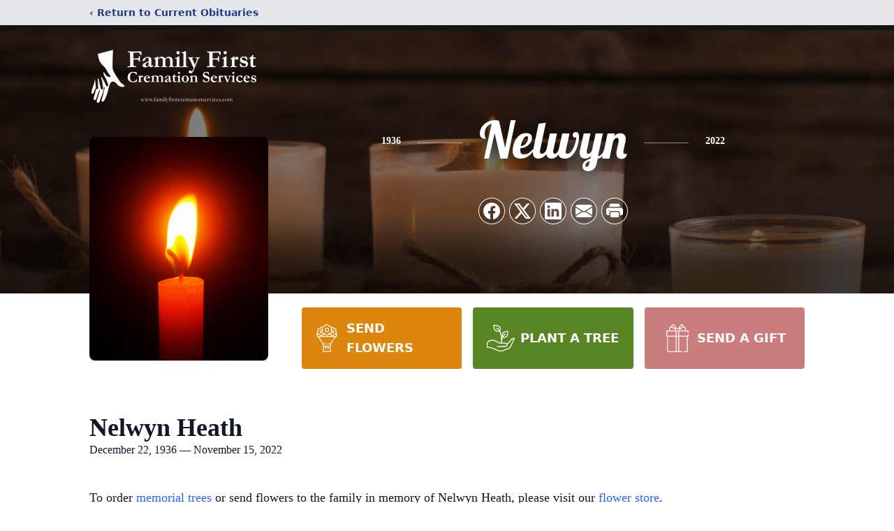

--- FILE ---
content_type: text/html; charset=utf-8
request_url: https://www.google.com/recaptcha/enterprise/anchor?ar=1&k=6LdgdgUhAAAAAK3EcTEN2M-Ljw9dS2ZN-mPqsFap&co=aHR0cHM6Ly93d3cuZmFtaWx5Zmlyc3RjcmVtYXRpb25zZXJ2aWNlcy5jb206NDQz&hl=en&type=image&v=PoyoqOPhxBO7pBk68S4YbpHZ&theme=light&size=invisible&badge=bottomright&anchor-ms=20000&execute-ms=30000&cb=r3vxtayfrsf
body_size: 48886
content:
<!DOCTYPE HTML><html dir="ltr" lang="en"><head><meta http-equiv="Content-Type" content="text/html; charset=UTF-8">
<meta http-equiv="X-UA-Compatible" content="IE=edge">
<title>reCAPTCHA</title>
<style type="text/css">
/* cyrillic-ext */
@font-face {
  font-family: 'Roboto';
  font-style: normal;
  font-weight: 400;
  font-stretch: 100%;
  src: url(//fonts.gstatic.com/s/roboto/v48/KFO7CnqEu92Fr1ME7kSn66aGLdTylUAMa3GUBHMdazTgWw.woff2) format('woff2');
  unicode-range: U+0460-052F, U+1C80-1C8A, U+20B4, U+2DE0-2DFF, U+A640-A69F, U+FE2E-FE2F;
}
/* cyrillic */
@font-face {
  font-family: 'Roboto';
  font-style: normal;
  font-weight: 400;
  font-stretch: 100%;
  src: url(//fonts.gstatic.com/s/roboto/v48/KFO7CnqEu92Fr1ME7kSn66aGLdTylUAMa3iUBHMdazTgWw.woff2) format('woff2');
  unicode-range: U+0301, U+0400-045F, U+0490-0491, U+04B0-04B1, U+2116;
}
/* greek-ext */
@font-face {
  font-family: 'Roboto';
  font-style: normal;
  font-weight: 400;
  font-stretch: 100%;
  src: url(//fonts.gstatic.com/s/roboto/v48/KFO7CnqEu92Fr1ME7kSn66aGLdTylUAMa3CUBHMdazTgWw.woff2) format('woff2');
  unicode-range: U+1F00-1FFF;
}
/* greek */
@font-face {
  font-family: 'Roboto';
  font-style: normal;
  font-weight: 400;
  font-stretch: 100%;
  src: url(//fonts.gstatic.com/s/roboto/v48/KFO7CnqEu92Fr1ME7kSn66aGLdTylUAMa3-UBHMdazTgWw.woff2) format('woff2');
  unicode-range: U+0370-0377, U+037A-037F, U+0384-038A, U+038C, U+038E-03A1, U+03A3-03FF;
}
/* math */
@font-face {
  font-family: 'Roboto';
  font-style: normal;
  font-weight: 400;
  font-stretch: 100%;
  src: url(//fonts.gstatic.com/s/roboto/v48/KFO7CnqEu92Fr1ME7kSn66aGLdTylUAMawCUBHMdazTgWw.woff2) format('woff2');
  unicode-range: U+0302-0303, U+0305, U+0307-0308, U+0310, U+0312, U+0315, U+031A, U+0326-0327, U+032C, U+032F-0330, U+0332-0333, U+0338, U+033A, U+0346, U+034D, U+0391-03A1, U+03A3-03A9, U+03B1-03C9, U+03D1, U+03D5-03D6, U+03F0-03F1, U+03F4-03F5, U+2016-2017, U+2034-2038, U+203C, U+2040, U+2043, U+2047, U+2050, U+2057, U+205F, U+2070-2071, U+2074-208E, U+2090-209C, U+20D0-20DC, U+20E1, U+20E5-20EF, U+2100-2112, U+2114-2115, U+2117-2121, U+2123-214F, U+2190, U+2192, U+2194-21AE, U+21B0-21E5, U+21F1-21F2, U+21F4-2211, U+2213-2214, U+2216-22FF, U+2308-230B, U+2310, U+2319, U+231C-2321, U+2336-237A, U+237C, U+2395, U+239B-23B7, U+23D0, U+23DC-23E1, U+2474-2475, U+25AF, U+25B3, U+25B7, U+25BD, U+25C1, U+25CA, U+25CC, U+25FB, U+266D-266F, U+27C0-27FF, U+2900-2AFF, U+2B0E-2B11, U+2B30-2B4C, U+2BFE, U+3030, U+FF5B, U+FF5D, U+1D400-1D7FF, U+1EE00-1EEFF;
}
/* symbols */
@font-face {
  font-family: 'Roboto';
  font-style: normal;
  font-weight: 400;
  font-stretch: 100%;
  src: url(//fonts.gstatic.com/s/roboto/v48/KFO7CnqEu92Fr1ME7kSn66aGLdTylUAMaxKUBHMdazTgWw.woff2) format('woff2');
  unicode-range: U+0001-000C, U+000E-001F, U+007F-009F, U+20DD-20E0, U+20E2-20E4, U+2150-218F, U+2190, U+2192, U+2194-2199, U+21AF, U+21E6-21F0, U+21F3, U+2218-2219, U+2299, U+22C4-22C6, U+2300-243F, U+2440-244A, U+2460-24FF, U+25A0-27BF, U+2800-28FF, U+2921-2922, U+2981, U+29BF, U+29EB, U+2B00-2BFF, U+4DC0-4DFF, U+FFF9-FFFB, U+10140-1018E, U+10190-1019C, U+101A0, U+101D0-101FD, U+102E0-102FB, U+10E60-10E7E, U+1D2C0-1D2D3, U+1D2E0-1D37F, U+1F000-1F0FF, U+1F100-1F1AD, U+1F1E6-1F1FF, U+1F30D-1F30F, U+1F315, U+1F31C, U+1F31E, U+1F320-1F32C, U+1F336, U+1F378, U+1F37D, U+1F382, U+1F393-1F39F, U+1F3A7-1F3A8, U+1F3AC-1F3AF, U+1F3C2, U+1F3C4-1F3C6, U+1F3CA-1F3CE, U+1F3D4-1F3E0, U+1F3ED, U+1F3F1-1F3F3, U+1F3F5-1F3F7, U+1F408, U+1F415, U+1F41F, U+1F426, U+1F43F, U+1F441-1F442, U+1F444, U+1F446-1F449, U+1F44C-1F44E, U+1F453, U+1F46A, U+1F47D, U+1F4A3, U+1F4B0, U+1F4B3, U+1F4B9, U+1F4BB, U+1F4BF, U+1F4C8-1F4CB, U+1F4D6, U+1F4DA, U+1F4DF, U+1F4E3-1F4E6, U+1F4EA-1F4ED, U+1F4F7, U+1F4F9-1F4FB, U+1F4FD-1F4FE, U+1F503, U+1F507-1F50B, U+1F50D, U+1F512-1F513, U+1F53E-1F54A, U+1F54F-1F5FA, U+1F610, U+1F650-1F67F, U+1F687, U+1F68D, U+1F691, U+1F694, U+1F698, U+1F6AD, U+1F6B2, U+1F6B9-1F6BA, U+1F6BC, U+1F6C6-1F6CF, U+1F6D3-1F6D7, U+1F6E0-1F6EA, U+1F6F0-1F6F3, U+1F6F7-1F6FC, U+1F700-1F7FF, U+1F800-1F80B, U+1F810-1F847, U+1F850-1F859, U+1F860-1F887, U+1F890-1F8AD, U+1F8B0-1F8BB, U+1F8C0-1F8C1, U+1F900-1F90B, U+1F93B, U+1F946, U+1F984, U+1F996, U+1F9E9, U+1FA00-1FA6F, U+1FA70-1FA7C, U+1FA80-1FA89, U+1FA8F-1FAC6, U+1FACE-1FADC, U+1FADF-1FAE9, U+1FAF0-1FAF8, U+1FB00-1FBFF;
}
/* vietnamese */
@font-face {
  font-family: 'Roboto';
  font-style: normal;
  font-weight: 400;
  font-stretch: 100%;
  src: url(//fonts.gstatic.com/s/roboto/v48/KFO7CnqEu92Fr1ME7kSn66aGLdTylUAMa3OUBHMdazTgWw.woff2) format('woff2');
  unicode-range: U+0102-0103, U+0110-0111, U+0128-0129, U+0168-0169, U+01A0-01A1, U+01AF-01B0, U+0300-0301, U+0303-0304, U+0308-0309, U+0323, U+0329, U+1EA0-1EF9, U+20AB;
}
/* latin-ext */
@font-face {
  font-family: 'Roboto';
  font-style: normal;
  font-weight: 400;
  font-stretch: 100%;
  src: url(//fonts.gstatic.com/s/roboto/v48/KFO7CnqEu92Fr1ME7kSn66aGLdTylUAMa3KUBHMdazTgWw.woff2) format('woff2');
  unicode-range: U+0100-02BA, U+02BD-02C5, U+02C7-02CC, U+02CE-02D7, U+02DD-02FF, U+0304, U+0308, U+0329, U+1D00-1DBF, U+1E00-1E9F, U+1EF2-1EFF, U+2020, U+20A0-20AB, U+20AD-20C0, U+2113, U+2C60-2C7F, U+A720-A7FF;
}
/* latin */
@font-face {
  font-family: 'Roboto';
  font-style: normal;
  font-weight: 400;
  font-stretch: 100%;
  src: url(//fonts.gstatic.com/s/roboto/v48/KFO7CnqEu92Fr1ME7kSn66aGLdTylUAMa3yUBHMdazQ.woff2) format('woff2');
  unicode-range: U+0000-00FF, U+0131, U+0152-0153, U+02BB-02BC, U+02C6, U+02DA, U+02DC, U+0304, U+0308, U+0329, U+2000-206F, U+20AC, U+2122, U+2191, U+2193, U+2212, U+2215, U+FEFF, U+FFFD;
}
/* cyrillic-ext */
@font-face {
  font-family: 'Roboto';
  font-style: normal;
  font-weight: 500;
  font-stretch: 100%;
  src: url(//fonts.gstatic.com/s/roboto/v48/KFO7CnqEu92Fr1ME7kSn66aGLdTylUAMa3GUBHMdazTgWw.woff2) format('woff2');
  unicode-range: U+0460-052F, U+1C80-1C8A, U+20B4, U+2DE0-2DFF, U+A640-A69F, U+FE2E-FE2F;
}
/* cyrillic */
@font-face {
  font-family: 'Roboto';
  font-style: normal;
  font-weight: 500;
  font-stretch: 100%;
  src: url(//fonts.gstatic.com/s/roboto/v48/KFO7CnqEu92Fr1ME7kSn66aGLdTylUAMa3iUBHMdazTgWw.woff2) format('woff2');
  unicode-range: U+0301, U+0400-045F, U+0490-0491, U+04B0-04B1, U+2116;
}
/* greek-ext */
@font-face {
  font-family: 'Roboto';
  font-style: normal;
  font-weight: 500;
  font-stretch: 100%;
  src: url(//fonts.gstatic.com/s/roboto/v48/KFO7CnqEu92Fr1ME7kSn66aGLdTylUAMa3CUBHMdazTgWw.woff2) format('woff2');
  unicode-range: U+1F00-1FFF;
}
/* greek */
@font-face {
  font-family: 'Roboto';
  font-style: normal;
  font-weight: 500;
  font-stretch: 100%;
  src: url(//fonts.gstatic.com/s/roboto/v48/KFO7CnqEu92Fr1ME7kSn66aGLdTylUAMa3-UBHMdazTgWw.woff2) format('woff2');
  unicode-range: U+0370-0377, U+037A-037F, U+0384-038A, U+038C, U+038E-03A1, U+03A3-03FF;
}
/* math */
@font-face {
  font-family: 'Roboto';
  font-style: normal;
  font-weight: 500;
  font-stretch: 100%;
  src: url(//fonts.gstatic.com/s/roboto/v48/KFO7CnqEu92Fr1ME7kSn66aGLdTylUAMawCUBHMdazTgWw.woff2) format('woff2');
  unicode-range: U+0302-0303, U+0305, U+0307-0308, U+0310, U+0312, U+0315, U+031A, U+0326-0327, U+032C, U+032F-0330, U+0332-0333, U+0338, U+033A, U+0346, U+034D, U+0391-03A1, U+03A3-03A9, U+03B1-03C9, U+03D1, U+03D5-03D6, U+03F0-03F1, U+03F4-03F5, U+2016-2017, U+2034-2038, U+203C, U+2040, U+2043, U+2047, U+2050, U+2057, U+205F, U+2070-2071, U+2074-208E, U+2090-209C, U+20D0-20DC, U+20E1, U+20E5-20EF, U+2100-2112, U+2114-2115, U+2117-2121, U+2123-214F, U+2190, U+2192, U+2194-21AE, U+21B0-21E5, U+21F1-21F2, U+21F4-2211, U+2213-2214, U+2216-22FF, U+2308-230B, U+2310, U+2319, U+231C-2321, U+2336-237A, U+237C, U+2395, U+239B-23B7, U+23D0, U+23DC-23E1, U+2474-2475, U+25AF, U+25B3, U+25B7, U+25BD, U+25C1, U+25CA, U+25CC, U+25FB, U+266D-266F, U+27C0-27FF, U+2900-2AFF, U+2B0E-2B11, U+2B30-2B4C, U+2BFE, U+3030, U+FF5B, U+FF5D, U+1D400-1D7FF, U+1EE00-1EEFF;
}
/* symbols */
@font-face {
  font-family: 'Roboto';
  font-style: normal;
  font-weight: 500;
  font-stretch: 100%;
  src: url(//fonts.gstatic.com/s/roboto/v48/KFO7CnqEu92Fr1ME7kSn66aGLdTylUAMaxKUBHMdazTgWw.woff2) format('woff2');
  unicode-range: U+0001-000C, U+000E-001F, U+007F-009F, U+20DD-20E0, U+20E2-20E4, U+2150-218F, U+2190, U+2192, U+2194-2199, U+21AF, U+21E6-21F0, U+21F3, U+2218-2219, U+2299, U+22C4-22C6, U+2300-243F, U+2440-244A, U+2460-24FF, U+25A0-27BF, U+2800-28FF, U+2921-2922, U+2981, U+29BF, U+29EB, U+2B00-2BFF, U+4DC0-4DFF, U+FFF9-FFFB, U+10140-1018E, U+10190-1019C, U+101A0, U+101D0-101FD, U+102E0-102FB, U+10E60-10E7E, U+1D2C0-1D2D3, U+1D2E0-1D37F, U+1F000-1F0FF, U+1F100-1F1AD, U+1F1E6-1F1FF, U+1F30D-1F30F, U+1F315, U+1F31C, U+1F31E, U+1F320-1F32C, U+1F336, U+1F378, U+1F37D, U+1F382, U+1F393-1F39F, U+1F3A7-1F3A8, U+1F3AC-1F3AF, U+1F3C2, U+1F3C4-1F3C6, U+1F3CA-1F3CE, U+1F3D4-1F3E0, U+1F3ED, U+1F3F1-1F3F3, U+1F3F5-1F3F7, U+1F408, U+1F415, U+1F41F, U+1F426, U+1F43F, U+1F441-1F442, U+1F444, U+1F446-1F449, U+1F44C-1F44E, U+1F453, U+1F46A, U+1F47D, U+1F4A3, U+1F4B0, U+1F4B3, U+1F4B9, U+1F4BB, U+1F4BF, U+1F4C8-1F4CB, U+1F4D6, U+1F4DA, U+1F4DF, U+1F4E3-1F4E6, U+1F4EA-1F4ED, U+1F4F7, U+1F4F9-1F4FB, U+1F4FD-1F4FE, U+1F503, U+1F507-1F50B, U+1F50D, U+1F512-1F513, U+1F53E-1F54A, U+1F54F-1F5FA, U+1F610, U+1F650-1F67F, U+1F687, U+1F68D, U+1F691, U+1F694, U+1F698, U+1F6AD, U+1F6B2, U+1F6B9-1F6BA, U+1F6BC, U+1F6C6-1F6CF, U+1F6D3-1F6D7, U+1F6E0-1F6EA, U+1F6F0-1F6F3, U+1F6F7-1F6FC, U+1F700-1F7FF, U+1F800-1F80B, U+1F810-1F847, U+1F850-1F859, U+1F860-1F887, U+1F890-1F8AD, U+1F8B0-1F8BB, U+1F8C0-1F8C1, U+1F900-1F90B, U+1F93B, U+1F946, U+1F984, U+1F996, U+1F9E9, U+1FA00-1FA6F, U+1FA70-1FA7C, U+1FA80-1FA89, U+1FA8F-1FAC6, U+1FACE-1FADC, U+1FADF-1FAE9, U+1FAF0-1FAF8, U+1FB00-1FBFF;
}
/* vietnamese */
@font-face {
  font-family: 'Roboto';
  font-style: normal;
  font-weight: 500;
  font-stretch: 100%;
  src: url(//fonts.gstatic.com/s/roboto/v48/KFO7CnqEu92Fr1ME7kSn66aGLdTylUAMa3OUBHMdazTgWw.woff2) format('woff2');
  unicode-range: U+0102-0103, U+0110-0111, U+0128-0129, U+0168-0169, U+01A0-01A1, U+01AF-01B0, U+0300-0301, U+0303-0304, U+0308-0309, U+0323, U+0329, U+1EA0-1EF9, U+20AB;
}
/* latin-ext */
@font-face {
  font-family: 'Roboto';
  font-style: normal;
  font-weight: 500;
  font-stretch: 100%;
  src: url(//fonts.gstatic.com/s/roboto/v48/KFO7CnqEu92Fr1ME7kSn66aGLdTylUAMa3KUBHMdazTgWw.woff2) format('woff2');
  unicode-range: U+0100-02BA, U+02BD-02C5, U+02C7-02CC, U+02CE-02D7, U+02DD-02FF, U+0304, U+0308, U+0329, U+1D00-1DBF, U+1E00-1E9F, U+1EF2-1EFF, U+2020, U+20A0-20AB, U+20AD-20C0, U+2113, U+2C60-2C7F, U+A720-A7FF;
}
/* latin */
@font-face {
  font-family: 'Roboto';
  font-style: normal;
  font-weight: 500;
  font-stretch: 100%;
  src: url(//fonts.gstatic.com/s/roboto/v48/KFO7CnqEu92Fr1ME7kSn66aGLdTylUAMa3yUBHMdazQ.woff2) format('woff2');
  unicode-range: U+0000-00FF, U+0131, U+0152-0153, U+02BB-02BC, U+02C6, U+02DA, U+02DC, U+0304, U+0308, U+0329, U+2000-206F, U+20AC, U+2122, U+2191, U+2193, U+2212, U+2215, U+FEFF, U+FFFD;
}
/* cyrillic-ext */
@font-face {
  font-family: 'Roboto';
  font-style: normal;
  font-weight: 900;
  font-stretch: 100%;
  src: url(//fonts.gstatic.com/s/roboto/v48/KFO7CnqEu92Fr1ME7kSn66aGLdTylUAMa3GUBHMdazTgWw.woff2) format('woff2');
  unicode-range: U+0460-052F, U+1C80-1C8A, U+20B4, U+2DE0-2DFF, U+A640-A69F, U+FE2E-FE2F;
}
/* cyrillic */
@font-face {
  font-family: 'Roboto';
  font-style: normal;
  font-weight: 900;
  font-stretch: 100%;
  src: url(//fonts.gstatic.com/s/roboto/v48/KFO7CnqEu92Fr1ME7kSn66aGLdTylUAMa3iUBHMdazTgWw.woff2) format('woff2');
  unicode-range: U+0301, U+0400-045F, U+0490-0491, U+04B0-04B1, U+2116;
}
/* greek-ext */
@font-face {
  font-family: 'Roboto';
  font-style: normal;
  font-weight: 900;
  font-stretch: 100%;
  src: url(//fonts.gstatic.com/s/roboto/v48/KFO7CnqEu92Fr1ME7kSn66aGLdTylUAMa3CUBHMdazTgWw.woff2) format('woff2');
  unicode-range: U+1F00-1FFF;
}
/* greek */
@font-face {
  font-family: 'Roboto';
  font-style: normal;
  font-weight: 900;
  font-stretch: 100%;
  src: url(//fonts.gstatic.com/s/roboto/v48/KFO7CnqEu92Fr1ME7kSn66aGLdTylUAMa3-UBHMdazTgWw.woff2) format('woff2');
  unicode-range: U+0370-0377, U+037A-037F, U+0384-038A, U+038C, U+038E-03A1, U+03A3-03FF;
}
/* math */
@font-face {
  font-family: 'Roboto';
  font-style: normal;
  font-weight: 900;
  font-stretch: 100%;
  src: url(//fonts.gstatic.com/s/roboto/v48/KFO7CnqEu92Fr1ME7kSn66aGLdTylUAMawCUBHMdazTgWw.woff2) format('woff2');
  unicode-range: U+0302-0303, U+0305, U+0307-0308, U+0310, U+0312, U+0315, U+031A, U+0326-0327, U+032C, U+032F-0330, U+0332-0333, U+0338, U+033A, U+0346, U+034D, U+0391-03A1, U+03A3-03A9, U+03B1-03C9, U+03D1, U+03D5-03D6, U+03F0-03F1, U+03F4-03F5, U+2016-2017, U+2034-2038, U+203C, U+2040, U+2043, U+2047, U+2050, U+2057, U+205F, U+2070-2071, U+2074-208E, U+2090-209C, U+20D0-20DC, U+20E1, U+20E5-20EF, U+2100-2112, U+2114-2115, U+2117-2121, U+2123-214F, U+2190, U+2192, U+2194-21AE, U+21B0-21E5, U+21F1-21F2, U+21F4-2211, U+2213-2214, U+2216-22FF, U+2308-230B, U+2310, U+2319, U+231C-2321, U+2336-237A, U+237C, U+2395, U+239B-23B7, U+23D0, U+23DC-23E1, U+2474-2475, U+25AF, U+25B3, U+25B7, U+25BD, U+25C1, U+25CA, U+25CC, U+25FB, U+266D-266F, U+27C0-27FF, U+2900-2AFF, U+2B0E-2B11, U+2B30-2B4C, U+2BFE, U+3030, U+FF5B, U+FF5D, U+1D400-1D7FF, U+1EE00-1EEFF;
}
/* symbols */
@font-face {
  font-family: 'Roboto';
  font-style: normal;
  font-weight: 900;
  font-stretch: 100%;
  src: url(//fonts.gstatic.com/s/roboto/v48/KFO7CnqEu92Fr1ME7kSn66aGLdTylUAMaxKUBHMdazTgWw.woff2) format('woff2');
  unicode-range: U+0001-000C, U+000E-001F, U+007F-009F, U+20DD-20E0, U+20E2-20E4, U+2150-218F, U+2190, U+2192, U+2194-2199, U+21AF, U+21E6-21F0, U+21F3, U+2218-2219, U+2299, U+22C4-22C6, U+2300-243F, U+2440-244A, U+2460-24FF, U+25A0-27BF, U+2800-28FF, U+2921-2922, U+2981, U+29BF, U+29EB, U+2B00-2BFF, U+4DC0-4DFF, U+FFF9-FFFB, U+10140-1018E, U+10190-1019C, U+101A0, U+101D0-101FD, U+102E0-102FB, U+10E60-10E7E, U+1D2C0-1D2D3, U+1D2E0-1D37F, U+1F000-1F0FF, U+1F100-1F1AD, U+1F1E6-1F1FF, U+1F30D-1F30F, U+1F315, U+1F31C, U+1F31E, U+1F320-1F32C, U+1F336, U+1F378, U+1F37D, U+1F382, U+1F393-1F39F, U+1F3A7-1F3A8, U+1F3AC-1F3AF, U+1F3C2, U+1F3C4-1F3C6, U+1F3CA-1F3CE, U+1F3D4-1F3E0, U+1F3ED, U+1F3F1-1F3F3, U+1F3F5-1F3F7, U+1F408, U+1F415, U+1F41F, U+1F426, U+1F43F, U+1F441-1F442, U+1F444, U+1F446-1F449, U+1F44C-1F44E, U+1F453, U+1F46A, U+1F47D, U+1F4A3, U+1F4B0, U+1F4B3, U+1F4B9, U+1F4BB, U+1F4BF, U+1F4C8-1F4CB, U+1F4D6, U+1F4DA, U+1F4DF, U+1F4E3-1F4E6, U+1F4EA-1F4ED, U+1F4F7, U+1F4F9-1F4FB, U+1F4FD-1F4FE, U+1F503, U+1F507-1F50B, U+1F50D, U+1F512-1F513, U+1F53E-1F54A, U+1F54F-1F5FA, U+1F610, U+1F650-1F67F, U+1F687, U+1F68D, U+1F691, U+1F694, U+1F698, U+1F6AD, U+1F6B2, U+1F6B9-1F6BA, U+1F6BC, U+1F6C6-1F6CF, U+1F6D3-1F6D7, U+1F6E0-1F6EA, U+1F6F0-1F6F3, U+1F6F7-1F6FC, U+1F700-1F7FF, U+1F800-1F80B, U+1F810-1F847, U+1F850-1F859, U+1F860-1F887, U+1F890-1F8AD, U+1F8B0-1F8BB, U+1F8C0-1F8C1, U+1F900-1F90B, U+1F93B, U+1F946, U+1F984, U+1F996, U+1F9E9, U+1FA00-1FA6F, U+1FA70-1FA7C, U+1FA80-1FA89, U+1FA8F-1FAC6, U+1FACE-1FADC, U+1FADF-1FAE9, U+1FAF0-1FAF8, U+1FB00-1FBFF;
}
/* vietnamese */
@font-face {
  font-family: 'Roboto';
  font-style: normal;
  font-weight: 900;
  font-stretch: 100%;
  src: url(//fonts.gstatic.com/s/roboto/v48/KFO7CnqEu92Fr1ME7kSn66aGLdTylUAMa3OUBHMdazTgWw.woff2) format('woff2');
  unicode-range: U+0102-0103, U+0110-0111, U+0128-0129, U+0168-0169, U+01A0-01A1, U+01AF-01B0, U+0300-0301, U+0303-0304, U+0308-0309, U+0323, U+0329, U+1EA0-1EF9, U+20AB;
}
/* latin-ext */
@font-face {
  font-family: 'Roboto';
  font-style: normal;
  font-weight: 900;
  font-stretch: 100%;
  src: url(//fonts.gstatic.com/s/roboto/v48/KFO7CnqEu92Fr1ME7kSn66aGLdTylUAMa3KUBHMdazTgWw.woff2) format('woff2');
  unicode-range: U+0100-02BA, U+02BD-02C5, U+02C7-02CC, U+02CE-02D7, U+02DD-02FF, U+0304, U+0308, U+0329, U+1D00-1DBF, U+1E00-1E9F, U+1EF2-1EFF, U+2020, U+20A0-20AB, U+20AD-20C0, U+2113, U+2C60-2C7F, U+A720-A7FF;
}
/* latin */
@font-face {
  font-family: 'Roboto';
  font-style: normal;
  font-weight: 900;
  font-stretch: 100%;
  src: url(//fonts.gstatic.com/s/roboto/v48/KFO7CnqEu92Fr1ME7kSn66aGLdTylUAMa3yUBHMdazQ.woff2) format('woff2');
  unicode-range: U+0000-00FF, U+0131, U+0152-0153, U+02BB-02BC, U+02C6, U+02DA, U+02DC, U+0304, U+0308, U+0329, U+2000-206F, U+20AC, U+2122, U+2191, U+2193, U+2212, U+2215, U+FEFF, U+FFFD;
}

</style>
<link rel="stylesheet" type="text/css" href="https://www.gstatic.com/recaptcha/releases/PoyoqOPhxBO7pBk68S4YbpHZ/styles__ltr.css">
<script nonce="3IJ1BXWWU5Tc2zdSgATnZA" type="text/javascript">window['__recaptcha_api'] = 'https://www.google.com/recaptcha/enterprise/';</script>
<script type="text/javascript" src="https://www.gstatic.com/recaptcha/releases/PoyoqOPhxBO7pBk68S4YbpHZ/recaptcha__en.js" nonce="3IJ1BXWWU5Tc2zdSgATnZA">
      
    </script></head>
<body><div id="rc-anchor-alert" class="rc-anchor-alert"></div>
<input type="hidden" id="recaptcha-token" value="[base64]">
<script type="text/javascript" nonce="3IJ1BXWWU5Tc2zdSgATnZA">
      recaptcha.anchor.Main.init("[\x22ainput\x22,[\x22bgdata\x22,\x22\x22,\[base64]/[base64]/[base64]/ZyhXLGgpOnEoW04sMjEsbF0sVywwKSxoKSxmYWxzZSxmYWxzZSl9Y2F0Y2goayl7RygzNTgsVyk/[base64]/[base64]/[base64]/[base64]/[base64]/[base64]/[base64]/bmV3IEJbT10oRFswXSk6dz09Mj9uZXcgQltPXShEWzBdLERbMV0pOnc9PTM/bmV3IEJbT10oRFswXSxEWzFdLERbMl0pOnc9PTQ/[base64]/[base64]/[base64]/[base64]/[base64]\\u003d\x22,\[base64]\x22,\x22wrFgw5VJw6YOw4o8bDvCihnCoFEGw5TCjSBCC8OKwqsgwp5DGMKbw6zCocOYPsK9wpDDgg3CmjfCtjbDlsKZKyUuwpZhWXI4wq7DonosMhvCk8KhO8KXNXXDhsOER8ODaMKmQ2rDliXCrMOfXUsmW8OAc8KRwrzDm3/Ds2QdwqrDhMO7fcOhw53CpnPDicODw4XDvsKALsO8wpHDoRRow7pyI8KQw7PDmXdUY23DiCJnw6/CjsKAfMO1w5zDkcKQCMK0w4NxTMOhZcKAIcK7HmwgwplZwrF+woRxwrPDhmRxwqZRQUfClEwzwqTDsMOUGQ8Pf3FHSSLDhMO2wpnDoj5Tw4MgHxxjAnBHwpk9W28CIU0oME/ChA95w6nDpyLCp8Krw53CglZ7LnICwpDDiHfCpMOrw6Znw6xdw7XDqMKawoMvaSjCh8K3wrcfwoRnwq7CicKGw4rDon9XezRKw6xVM1ohVBzDj8Kuwrt+YXdGTnM/wq3CmU7Dt2zDqxrCuC/Di8KNXjopw6HDug1hw7/Ci8OIMTXDm8OHUcKxwpJne8Kyw7RFCTTDsH7Dm3zDlEpmwolhw7coZcKxw6kdwrpBIidIw7XCpg/DkkU/w4ZNZDnCoMK7ciI3wrMyW8OzTMO+wo3DlcKDZ01dwrEBwq0fGcOZw4IDHMKhw4tvUMKRwp18d8OWwowZL8KyB8OjBMK5G8O1TcOyMSfCgMKsw69xwq/DpDPChVnChsKswqoXZVkLPUfCk8OtwpDDiAzCrcKpfMKQIwEcSsK5wrdAEMOewqkYTMOLwqFfW8OuHsOqw4YyCcKJCcOiwpfCmX5Rw7wYX13Dk1PCm8KOwrHDkmYOOCjDscOewqo9w4XCqcOXw6jDq3XCogs9Flc8D8OjwrRraMOKw43ClsKIWcKLDcKowqAZwp/DgWPCkcK3eH0vGAbDucKXF8OIwojDvcKSZDXCtwXDsWZGw7LChsO9w7YXwrPCqX7Dq3LDvQ9ZR3UmE8KeacOlVsOnw4oewrEJJyDDrGcFw71vB3vDsMO9wpR7fMK3woc8WVtGwrp/w4Y6dMO8fRjDoVUsfMOrFBAZWcKwwqgcw5PDuMOCWxbDsRzDkSjClcO5MznCrsOuw6vDtEXCnsOjwr3DsQtYw4jClsOmMSFYwqI8w6krHR/DgWZLMcOhwqh8wp/Dnz91woN4U8ORQMKIwqjCkcKRwoDCqWsswpxRwrvCgMOJwozDrW7DvsOmCMKlwqjCoTJCLmciHi/Co8K1wolOw5BEwqEHMsKdLMKNwojDuAXCqgYRw7xkFX/DqcKowrtceHVNPcKFwqwWZ8OXaXV9w7AjwoNhCxvCrsORw4/CusOeKQx/w4TDkcKOwqHDmxLDnFTDoW/CscO8w7REw6wcw6/[base64]/DjcOgwonDmsOjYsKTwonCmsKGwqvDiC1lwoUGX8OywpBSwrBdw6jDmcOXL2HDn37Cpix7wrQvScOKwr3DmsKSRcOgw7vDicKWw5tOEx3Dn8KKwrTCisO4b3fDjXFWwqDDgQMsw4/CuGrCoAZhJlViaMOmCG9ScnTDj0vCncOeworCr8O2BVXCpUnCuDIvURzCi8Okw4Ftw6dpwphPwoJfQiHCrlnDvsOQacOjP8KRShB/wofCqlwhw7jCgCvCjcOCScODTSHCncOzw7TDisOWwog5w7nCusO6wonCqF5Kwp5NHGnDo8KZw7rCgcOPek0jPRkwwpwPW8KgwqBoGsOVwprDgcOZwprDvMKqw75pw5/DkMOGw4hXwq1QwqLChSUNVMO7ZFVmwrXDi8OGwpxyw6h8w7jDgxAAWcKTR8O4MEQgO2JCEkUJayPClzXDlibCmMKiwpcBwoTDpsOUfnc5WHhEwrVTf8Olwr3DkMKnwqAod8OXwqpqVMOawqQ9dcOgNE/[base64]/MsKeeVRbwppcw6oAPcKcw47Do3ksRMOcfC5/wr3Dp8Oswok/w40dw5ofwpvDh8KDY8OSPMOzwop2wo/CsVTCtsO3K0xyZMOgE8KTcF94REvCusOoZMKzw4whMcK2wrVAwrB2wppDTsKnwobChsObwoYDGMKKSsOPQz/[base64]/DvzJKw4Bzw5TDt01UwoPDk07CicKNw4HDvcO5woPCicKJdcOlM8KJdcOmw4B/wrxCw5Ulw53CucOTw60uU8KVb0LClR/CuDDDn8K2wp/CrVfCv8K0dDUsJCbCvwHDg8OyH8KaXnPCvcKnW3w2fMKOdVjDtcKwCsOcwq9jX3g7w5XDosKvwpXDkC4cwqTDlMK5G8K/AcOkfjXDmmd0VgbCnTbDsh3DonAnwopBYsKSw4NSUsOVS8KxWcObwpxBH3fDn8Kmw5RwFMOuwoJOwrHChglvw7fDoCx+U1Z1L1vCo8KXw6VBwqfDgMKXw5Yuw4fDlGYGw7UuEcKHT8OwR8KCwrHDlsKsFx/[base64]/Cg8KwM8OYIWA9wq7DrsK9An/DoMKnfjvDjU3Djj3DqScKasOSH8KsYcOYw4ptw5YfwqTDicKewq7CvC/Dk8Ovwr0yw5TDh0PChXNPNEobGjrCrMKMwoIDN8Okwr9WwqIrwr4ZV8KbwrbCmcOBQhlZCMO+wpx/w7jCrSofNsONajzDg8O9DMOxdMO+wokSwpJuW8KGNcO9H8KWw5nDiMKywpTCm8OqemrClcOiwoR9w53Dl2wAwqJMwoXDiycswqvChk9/[base64]/DicKpwoIHacKoSgTCm2zDi8KcQw/Dj21uXMOww54uwonDmMK3G3DDuQl1Z8KTKMOnJT0Qw4YqEMOcMcOwY8O0wo9jwr1iRcOQwpRZJRMpwpp0S8O0woFLw71dw6vCq0VLMsOEwpggw6Efw7jDtsOWwozChcKqXMKYWys/w61+QMOZwqzCshPChcKuwoLClMKIDgTDoxHCp8KvYcOkJFspOkEVwo/Dt8OZw6U0wq5kw7IUw4tsOnwFFHVewrDCpXNiF8Orwr3DuMKJQiHDgcKAfGQJw7NrAsOUwoTDj8OYw655LXgNwqhrf8K7Lz/DhMK5wq8Kw5LDnsOFX8K5DsOPc8OSMcOvw73Dp8OIwq/DrS/CrMOnUcOOwrQOB3LDvA/CjMO/[base64]/[base64]/CjRHCp0Z7wocVKsOWZMOuwqxMTMOaPWYFwqbCh8KsbMOjwqLDpWN/EsKLw6jDmcOBXzPDocO/X8OYw77DpMK2I8OCdcOcwpnCj0IBw5UYwrDDo2FkV8KRVQgww7LCtx7CisOKdcKKSMOgw5TChsOKS8KywpbDtMOpwooTWXwTwqXCtsKMw7BtfMObKsOkwpdqacOowo5Uw73DpcOpc8OMwqnDmMKQEHLDrgDDo8KDw6rCtMO2W29NacKJdsK/w7E9wrw/DnMXCjUvwrXCqFvCt8KJYQjDhXfCiVR2aF3DuQY3LsKwQMKCMk3CuQzDvsKMw6FZw60PIjjDocK0w5BZLSfDuSbCqVxBFsOJw4HDowpJw5TCh8OuHgMxw5nDq8KmU33DszEuw799KMK/[base64]/W3HDl8KYwo/[base64]/YcKXbMO1wobCqsO4Tz3CqnNMw7DDr8O+wrLCrcOJRArCqgTDn8OCwoU+QALDjsOewrDChMOdJMK/w5svOFXCjVkWKzvDicOYETbDrHbDtRsewp1YQSXCmA0lw4TDmCIAwobDg8Ozw7bCsDTDp8OSw7lYwpbCicOjw5xnwpERwq7DkUvCkcO9OhZIXMKUOjU3IsOHwpHCqsOSwo7CiMKyw4PDnsK/cGHDpcOlwo7DhsOoMkEvwoVaLjIAZsO/PcKdd8KvwqsLw6JHG00rw4nDvQxPwqIuwrbCu1QTw4jCucO3wovDuyZLS39nLT3DiMOpCAQ2wopea8OVw4phWcOPM8Kwwr7Dvj3Dk8OUw7jCjSBSwp/Coy3DlMKjaMKKw4bCiVFFwph5EMOow7RWHg/CnBZMQ8OYwobDvsOdw5PCs19CwqgieCzDphbDqGHDlsOXPDwyw6TDmcOLw6/DoMKQw4vCjsOrGiTCo8KRwoHDkXkQwr3CtkzDn8K9f8Knw6HChMK6VGzDgmHCo8OhK8OtwoTDuzlWw5LDoMOawqdmXMOVG2bDr8KjZFxpw4vCqRhaGcKUwpJZasOwwqALwrUpw6pBw6w/WMO8w5XCoMK0w6nDucKlFFPDtUPDkE3ChE9OwrHCmSYqeMK5w4hlf8K8BiE/GyVPCMOlwo/[base64]/[base64]/Ds3LDoytCw6hXwpvCk8O/[base64]/Dqg/Dq8KEWcKCL13Dt8K8wpJTZ0zDjQLDhsKubg1Ww4tSw7wJw4pPw63Co8OJfsOsw7XDncOySTcBwqElw5o+bcOPW1xlwpRzwoTCu8OAWytYL8O+w63CqMOHw7LCnx4+HsOXC8KEAAY+VUfCo1ccw5DDm8OawpHCucKxw4TDtsKfwr0JwrDDrTEswrs7DBtKXsK6w4vDn3/CmQfCtnNqw67ClMOKUUjCuC80Xn/CjWTCtGABwrduw6/[base64]/DtsO4w5zCncKew7zClMOGw43CtMO4wrXDrA9qAWlyKMKQwosafX7CiDDDv3HCq8KQE8KOw48JUcKJNMKnfcKRdGdGJ8O8V0pqHxDClWHDmAR0acODw4/[base64]/[base64]/DjnzDrwYpBBocRsKnwoRHKcOiw7rCh1gyM8KTwrPDqcK8MMOZG8Oaw5t3U8OGXko4W8KxwqfCqcKww7JHwp88HHvClX7CvMOSw4LDhsKlJjp6YDswEErDhWHCpxnDqSEGwqTCi23CuA/[base64]/ewMnRRrCiCPCgMOKO8KQbUjCrmkTVMKGwpAtw459wqDCmMOPwq/[base64]/w4XCiWgxw40wwp1/wqHDp1LDmmnCsCLDvW/DvyDCiisJfGQtwrrCux3DsMKCEhY+NAHDscKKaQ/[base64]/wpLDpMOmwpTCmsKVwrjCiMKTNMKFwqxJwroTwqZSw53DuS0Iw67Ckh/CtGDDpQ1JR8O3wr9gw6ImIcOFwoLDuMKWTRHCsyMIVzrCt8OHGsOnwoDDsTrCrGZFQcKpw6ZDw7daLzE6w7DDm8KcQ8OmUMK9wqBXwq3Dq0PDkMKiOhTDox3CtsOQw5F3GhjDnBBawoolwrY3HlzCscOxwq1HcW/[base64]/[base64]/CijRIScKXSFDDpMKTRgdrZ8OvwocCPw1jKsOIw7nCq0TDkcOqVMKBecOcMcKPw5tzYgIZVSAtSQNxw7rCs0QyCihTw6x1w7s5w4bDsxNyUSZgN2LClcKvw79FFxZHPMKIwpjDhT3Dq8OYIXfDuR9fDDV/wpHCvAYYwqEjQWfCt8OjwrrCoBbDnR/CkikQwrHDvcKZw5kMw51lZWrChsKkw7LDiMO9R8OEG8KFwoBTwogXchjDlcK6wp3CkXI1f3TCqMO1UMKow4pjwq/CuldAEcOVJMKWbFTCsE8DHGfDr1LDvMKhwq0easKRRcKjw4F/IMKDPcK8w6rCs3nDk8O4w5slJsOBUDUWCsOdw6LDvcODw5HCnRl8w6Nmw5fCp2YcOhxSw5HCkADDgUk1RDcEEjVgw6fCgkNhHFFleMK9w78tw6PCicOcSMOgwrEZJcKzDMK9U1dtw5/DhA3DusK6wq7Cg23Dk1LDkjAzRDMwQywCUsK8wp5zwotUAxgTw7bCjT1Dw5XCrX9xwoInIU/[base64]/DjCMLSMOjdHHCv8OnAcO4wphiNcKVwrXCj8Kaw4DDgRfDhFx8P3g6EGplw4TDrj0USj/DpkZ4wrDDj8OkwrNlTsO4wr3DghtyW8OiQzXCrFzDhnM/woHDh8K7ETdvw7/DpQvCpcOdAcKZw7otwpsSwoxfSsO8E8KHw5PDvcKQMHFPwovDp8Knw79JbsOrw6vCjV3DnMOYw7tMw6HDpcKXwo/CjcKAw4vDuMKXw61Vw47Dm8K5bXgQZMKUwpzDpsOHw7kKBDsfw6FeYlvDuwzCoMOSw7HCtcO3CMKtYlbCh2xywpx4w6IFwr/CngnCucOUSQvDjVPDi8KFwrfDpTjDjXPCqcOyw7xLNhXCkWIzwqwZw5B6w59ZHMOrCx92w5DCgcKCw4nCsyLCgCzCpGLCh0LCtx5lBsORXntQH8KqwpjDoxUhw6PCmADDh8KjCMKdclDDscKOwr/CoT3DkEAFw5nClAIEE0pOwoNyOcObI8KTwrDCtFvChU3ClcKdScK/FVtTTRtWwr/DosKHw5/CsG1HbSbDvjQDBsOgWh5FfzbDr2zDuD8qwoI/[base64]/wr0efAzCo8KCw7YAwo5dwpszRifDqMK4Dig1CDLClcKoEcOmw7HDgcO8dMK0w6J3OMKswogWwrvCs8KcTGZNwoEFw4dcw6ANwrjCpMK0b8OlwpUndibCgkE9w5ELXxUpwrMNw5/[base64]/Cv8KcUWNeKg4EWiHCgcO8NsKaw55VCcOnw49HA3rDpiLCqy/Dm3/[base64]/[base64]/YMOtC8K/w7tXw6JSZMO7R8KhdcOoKcKDw6Z5fWjCsmjDjcOIwo/DkcOGfMKPw4DDrcK2w553H8K7N8O5w5AuwqB5w4NYwrJNwqDDr8Ozw4bDvkR5d8KVDsKJw7hhwpLCjsKFw5QqeiJuw6zDuUBOAxvCoVM8EMKiw6UXw4nCpRd0wqPDuiDDlsOQwqfDusOJw4zDosK3wqFiecKIegnCk8OKH8KXe8K/wrIcwpPDp3Alw7bDrntsw4fDjXJ+dQHDlU3CtMKiwqPDssOWw7Z6FCN2w4jCu8KbTsOLw4RYwpvCscOsw7TDv8Kqa8Oww7jChB0Bw5UtdjYSwr4EYMOSYBhSw4QSwqTClksnw6DCm8KkFC8Gdw7Dl2/CscOXw5bCt8KPwpJUUkx0wqbDhgnCucOMRzx0wq/CsMKVw5tCOkI3wr/[base64]/Cv2DCh8Kzw4BRHQIxwoJjw68eTQ/[base64]/Ds8K/S3vDvcKPPMOwR8OKw4TDhlkuDMKyw4fDg8KvScKxwpJQw73DijQuw71EdMOnwofCg8O6e8OdSm/CvmAJK2JpTDzDnxnCjMOtR381woLDvlZbwr3DqcKvw5XCtMOsIErCgAjDtwDDvU5yIMOFAUE5wqLCvsOtIcO7K00gSMKfw7k4woTDr8KfdsKIVUDDhg/[base64]/wqvDjjnCkMKFbydrwqInwrPCqTzDuAjCgxEww6BSOU3DvsOGwpTDhMONR8Oqw6DDpXnDqDJtPwfCrhMibEd5w4HDgcOZKMK8wq8pw5/CuVPCicO0HULCt8Oowo7CuUcuw7RMwqzCujLDlcOPwqxawoMtDV3DiSfCjMK6w6gbw57ClcKlwpzCiMKZKlY8woTDqEFrAkvCkcKyD8OeNMKvw6gNRMKSHMK/wpkJH3B3PxFewo3CsVrCv3dfFsOjcTLDk8KmCxPCtcKWD8Kzw759GhzCgjJuKyDDkjQ3woBKwp7Dsm4Dw4sdL8K/e3gJNcOww6IOwrRjdBB/BsO/w4gqR8KzZMK5esOvRiDCu8OnwrNbw7LDjMOvw5nDqcOGQiPDmMKwGMOwBcKpOFfDqw7Ds8O6w5nCm8Olw6dhwojCvsOzw4rCvsOHel1xU8KXw51Kw4fCo0VgXknDu1YVbMOcw57DkMO6w6wxVsK8AMOGcsK6w57CuhpsMcOHwo/DnGfDhsKJYh03w6fDhQg2B8OWJlHCkcOjw4U4w5N2wpvDgwdsw67DscOLw7nDv2ZPwqzDjcOcDTxBwoTDoMKTUMKGwqtUfFUlwoEswqbCilgEwovCpCpcfmDDlCzCiRbDoMKLAsKtwoY2dXjCjBzDqhrCtxHDun5mwqRXwoIVw5/[base64]/[base64]/wo7DrsO0w4XDgg1ifMO2Zx3DksOsw5YIw6TDl8OsI8KlORvDglHCoWtpw4HCv8Kdw7lQOm8hGcOADlLCkcOawpzDuGZLUcORaADDj2phw5vCvMOBMg3DpG9+w4PCkRzDhnRWJ2/ClxI1AiQOK8OXw6TDnjPDsMOKVH9Zwqdmwp3CiUgsH8OTBiTCpxsDw7jDrQo0R8KVw6zDgCdlSBnCjcKYbgcBUz3CnllAwoRSw5IzT1xGw7sXMcOMacO/DykbUAVww43DoMKNR3fDngovZQnCvVtMT8K8C8Kzw5MufwdgwpUMwpnCpjfCqcKiw7EjRU/DucKoWFjCggUZw7t3Kz9uAAVfwrbCmcO6w7HChsOQw4rCmVvClnITAMOmwrtAV8KMMGLCl11fwrvCscKpwqXDlMO1w4jDrQHDiBjDv8OMw4Yhw6bCqcKocFpLM8Ocw4DDl2PDjj/CmxvCrcKQPxdmOGkfBmcfw6ETw6RGwqHCj8KPwoU0w6/DmkbDliXDuwdtJcKzHAYNX8KNEcK7wrDDuMKeQ2xdw7zDvMKKwrdBw6XDjcKlTTfDmMKJMw/DvDtiwq8tWcO0c2Vlw6MuwrsvwpzDkR3CoyV+w6DDocKZwoETUsKewpvDrsKYwrjDnFPChg9seRbCjsOnYCIWwrVcwp9aw7jDuAhdIMKhSWBBaXbCjsKwwprDsEFPwpcvDUYDAT5Dw61RDTo/w7hLwqpOehIewr7Dn8Kiw6/CgcKawohtN8Ovwr/Cv8KWMRPDl2DCiMOVE8OresOTw7DDjMKlXgpXR3nCrn4lOsOhccKGSWA8U28wwqtMwr3ClcKaRzg8M8KUw7fDnsOmAMKnwoLDgsOQR3TDlGQnwpRORQ1nw6x9wqHDqsKNP8OlWic3NsKAwogsP1JmWGLDr8ONw4wew6vDjC3DqTAydVF/woBLwo7DrcOhwoc9wo3ChxXCqMKmM8Okw7PDkMOEchHDpTHDs8Ozw7YFVRE+w6Avw70uw6XClSXDkz8oNsO9cQt4wpDCqynCtsOoLcKbLMO2P8K/w5PCgsKTw79mGmlyw4nDncOfw6jDksO7w6kgfsOODcOew61IwqvDtFfChMK3w5vCql/DqFBZMyjDt8KQw5hRwpfCnhrCtsOJJMKCL8KWwrvCssOrw7YmwprDuCrDq8KQw6bCjTPChMOYG8K/ScOgYkvCj8K+NsKsZG9YwrFgw73DtXvDqMOyw7Bkwr0OZFN6w5fDp8Oyw7jDvcO0wpzCjcKgw6IhwqZMPsKSbMOmw7PCtMKgw7nDv8KiwrInw67DqyhWQE8lQcONw6Qrw6zCnWnDpCbDoMOcw5TDgxbCoMOZwrd9w6jDu0vDgBMUw45TMcKDV8K2em/DjMKbwrpCD8KrDCcaVMOGwpxCw5PDigbDj8OAwq55KksLw78Uc3Fgw6RdWsOGAjfCnMOybU/Dg8KMO8KeY0TCogbDssOiw7/CjMKRUg11w5V6woprOWhxEcOANsKowobCgMKqaHvCicKSw6gAwoA/w6VWwoLDs8KjZsOOw5jDq3zDh0/CscKROMKGF2cSw7LDl8OkwpHClz91w6PCqsKRw7I0LcODMMOZB8OVcyF4FMOFw6jCqXc6YMOnc1greAbDkGvDqcKHFW1jw4/DiVZfwrJEFi3DuyJIwrHDjQfCskoQfFpQw5zCu0NcZsOwwrkWwrbCuCRUwrjCmVN2LsOTAMKzO8O8V8ObLV7Ctilsw5nCggrDjSpwZcKnw5sTw47DnsORQ8OiC1fDmcORRMKieMKlw73DksKPNT19asO/w6jCg2bCiVZRwp89aMKzwoTCsMOILVEwZ8KGw47DiF8qQMKXw5TCr3HDjMOEw6kiYVlBw6DDoCrCv8KQwqcmwpHCpsK6wr3DiBtHJGDCtMKpBMK8wofClMKBwq0Tw5DCi8KqbH/CmsKTJRjCicOILTbCmQ3CmsOTRjjCqTLDkMKPw5tzLMOqRsKmNMKmGDjDncOuT8OsNMOhX8KewpnDq8O+aw1twpjCisOcBhXDtcOoNcO/E8Ouwrd4wo1NWsKkw7bDhsOGS8O0GxDCvkbCmcOtwrY7wqxQw40xw6/CsUPCtU3ChjjCtBbDjsOQWcOxwp7CtcO2wo/DscOzw5TDs2YKJcO8eVvDvCopw4DCrk1Jw7lEFw3CtwvCsF/Ci8OnX8OsJcOEbsO6SDx7JHQvwqhOTcKbwrrCgCEmw5UxwpHDgsOWe8OAw4BEw53DgFfCumEBLyrDnlLDrxURw7BCw454T2nCrsONw5DCqMK6wo0Ww6jDl8O7w4hiwo8sY8O/cMO8OcOnTMOew63CgMOmw7vDlcKfDEg6CA1mwrjDoMKEJVfCrWx9CcOcEcKnw6PCocKkWMOMVsKZwrDDpsOCwq3DusOnARh3w4hJwo4dGsOKJ8O6YsOuw6RwN8K/L3DCoBfDsMKCwr8WfUDCoCLDhcKVYMOsecORPMOCw5lzLsKuRzAfWQ/DpWHDgMKhw6dwGnrDpmVhfAc5cQFEZsOrwrjCgMOkDMOqRUxvFknCssOdMcOwGsKaw6MHRcOrwoxjHsO/wqw3NQ0yN2wnb2I7eMKlMFTCuU/ChCMrw49xwrLCi8O3Fmwzw7dKfsKBwqvCjcKBwqrDksORw7HDm8OyDcOuwqsYw4HCpmzDo8KpccOadcO6SUTDsxFIw7cwRMODwrPDjA9Twqk6RMKmATTDksOHw6RHwo3CrGACw6TCkHlmw7zCsiUHwpZgw5R4JEXCtMOOGMO/w6YowqXCmsKyw5rCuTbDpsKxSMOcw6bCjsKUBcOhwrTDvTTDjsOyKATDqUQHJ8O2wojChcO8cRpjw4x4woUUCFIBSsOiwpvDgsKlw6/CghHDksKGw7FCHmvCqsKzRMOfwojCigU5wpjCpcOIwpUlNMOhwrpLUcKxZnvCo8O1ezTDvEDCjnHDlSzDk8Oxw5AXwq7DsU1tHmNVw7DDhErCohF6Z3U9EMKIcMK0cmjDrcOgOWUzUCbDjmfDnMOrw6gJwr3Di8O/wpsCw6E7w4rClQTDvMKoV1TCpnHCmmscw63Dj8KcwqFFfsK6worCoWw5w7TCnsKtw4ISw53CkjhOCMOmGj/DrcKyZ8OTw54zwpkoPFrCusKdGjPCtT8Wwq8yfsOywp/DvQvCocKGwrZww6fDmzQ1wpknw5/DnzfDvVzDgcKFw7/CoQfDgMK0wp/[base64]/DnQXCmAzDoMOaK8O3bcOuHmtnwq8SwrUpwonDgTZAa1YRwrhxMsKSIWU0wozCumVcLTbCtcOoW8O0wolxw5vCh8O0bMOew43DvcOIYQzDmsKHOsOUw7zDllxiwokow7bDoMKsanYPwp3Dvx0yw4HDoWzCm2B3ckzDvcKKw7TCv28Ow6/DmcKPMWJEw6vDiSIdw6/CjAo/wqLCu8KGNsOCw7oIwop0fcOPNUrDq8KEcMKvfQ7DtyB4C2sqMW7DvhVQREDCs8OhVnNiwoVjwqhWB38rQcOwwrDCnRDCvcOjbUPCkcKoGCgewp1Pw6NhcsKlMMOnwqsmw5jDqsKnw6Fcwr5WwopoAxzDiC/DpcOWDxIow5zCrW/CmcKzw49MDMOlw5bDqmY7QcOHfQzCo8O3a8O8w4J9w7dXw4lfw4MkG8KCYylKw7Rzw4/CpcKeeXcXwp7Cm3QeKsKHw7fCsMKEw64QR03CrsKKXcKlBDXDh3fDt2XCu8KPCzPDgQbDsxfDusKYwozCkkAULlE9a3EPJsOkOcKew7rDs37Dmm1Ww7bCsUBuBnTDp1zDusKCwqDCtlI+RcK8w68Xwp4ww7/DqMK5wqoAWcONfjM6woM9w4HCtsKSURYAHnwTw6VRwoA/wqbChjXCtsKQw5ZyJMKgwqvDmETCmi7CqcKSSErCqENDJW/DrMK6WnJ8VgvDp8OVXRRkT8OQw7hLOMODw7fClybDnktjwqVAFm9bw6UscnzDqXLCmi3Du8OLw6/[base64]/DoQPCnhJpw7zCiAXDvC0bw6zDrxrCgUNQw5nCiR3DtsOeCcOtesKWwqfCsRnCl8O3BMOUWlZtw6/DrCrCpcKXwrrDhMKtRsOXwoHDjVBoMMOAw63DlMKAY8OXw5XCi8OrTsKNwqtUw59+KBhFU8O3NsKSwp15wqMmwoN8bTFSK0TDoTbDg8KHwrJrw7c9wojDh0V/KSjCk1gHYsO7C3g3eMKGKsOXw7vCtcK3wqbCh20zFcObwpbCt8KwO1bCu2VQwrrDp8KLAcKIEGYBw7DDgHsieiInw7YPwpVabcO1DMKGECnDtMKDOlDDscOURF7DmMOKGQJzQz8xfMKJw4UpEXZ7wpF/DVzCmFYqHBZGXWQtUBDDksO1wqjCqcOqdMOYJGPCpzjDksKjQMK/[base64]/DusOJwoxQw6/DscKfHE1IM8KZdTvDjEzDucOWPHN2HDDDnMKQLUFQIwVSw6QNw4XDhGbDq8OWGsOePErDt8OcNijDj8KkNxo3w7fCtF/[base64]/wofDox8Mwr7Dm8K6VMO4wqklw4PDtHDDtMKgw7rCjcOGcibClHvDjcObw5Riwq7DosKKwoh1w7ImIX7DoFnCslnDocOVOsKMw4opLDXDr8OowrtxAi/DlMKGw4fDuzzCkcOpw4nDm8KZWUpxcMK6KxXDs8Omw50fPMKXw41Iw7c2w73CsMOPM0PCqcObYiAMSMOhw6UqaHV2TADDklnDtUwmwrAkwpBVLQwhKcOpw5VLPXbDkj/DlS5LwpJPXjfCssOALFLCu8OhRELCvcKMwoFuAXpwbAAHHwbCn8Oyw53DpV7CqsO3FcOkwoQ0w4R0F8KVw51YwpjDgcObBsO0w5wQw6sTeMO6DcOAwql3HcKkYcKgw4pVwqh0XRVYBXk+bcOTw5HDsw7DtmUcSzjDv8KJwrXClcO2wpbDmsORHxkUwpJgH8KFVU/Dr8OEwpx8w5/CssK6BsO1wrfDsCQUwrjCqMOnw4pmJE9gwovDvcKPagZ8cXHDt8OKwpzDqzlxL8KbwrLDo8OswqrDsMKsCSrDjTbDmMOtGsOcw5xCQBZ4VQXCuEJjwo/CjURDc8Oow43CqsORXgUAwq0mw5zDvCrDvjVdwp8MYMOABTlEw6PCj3TCkhtAXWbCuBxzSsKjPMOCwpfDmEwPwr9/[base64]/[base64]/w4IGwqvCp8KAGsKgKQIle0PCvcKadsOKdMOlWmwEX2TDt8KnQ8ONw7TDkAnDskVZZVrDtCVXRU8xw5HDvxLDpz/DiXbCqsOsw4zDlsOAXMOcH8Ogwq5IGHZcUsK1w4/[base64]/CiHBBw6JAw4bDr8K1RwhpW8Kewq8QCXPDsFTCrCzCqCZ+LHPCkCsKfcKEBcKVQX3CvMKxwq/CnGfDscKxw4p0VGlJwrFywqXCuFVOw6PDqXULeWbDp8KGKBlJw5hEwopiw4nCmRUnwq7DkMKhLgwDPxVWw6Bdwp3DlCYIY8OKfzEvwrvCncOLZMObIV/[base64]/[base64]/Dr8Kac8Klw5Quw47Dg8KcPMOzw4zCiWDChXTDnA85wqcQDsORwrTDs8Krw43DqQLDmyY+NcKIcwNkwpfDl8KsfsOgw6Z1w5pHwoHDkGTDhcOzAMKWeEhXw7JKw4UUUkwkwq87w5bChBg4w71YfcOqwrPDqsOhwpxFWsOmQyxJwoQNf8O/w4/DhSzDnWdnET1DwqYLwo/DocOhw63DlsKMwr7Du8KXYsKvwprDvV0CEsKyT8KZwpdMw4jDhMOmV0XDjcONLgnCksODaMO3FwJEw77CkCLDilDDkcKbw6/DlMO/Xlh5PMOKw61gA259wp/DjxFMbsKIw6/Cr8KzX2nDijcnZTnChkTDksOjwonClyLCk8KYw4/ClFDClDDDjlAxZ8OIE21vOUDCkRJ8Yi0bwpvCl8KiCEFqbSLCo8OIwpgLWy8HBDrCtcOAwprDmcKpw5/Ctw/DvcOXw6LCjlZ7wrbDvsOnwp/[base64]/ChR8lYBHDtcOGVsKpEynDriLDrMKqdsKCOsOYw7fDnlsiw4zDi8K7Mw44w7jDkhzDojoVwoMUwqrCpkAtNTjCnmvCmjwWd2TDt1/CkWbCvgLCh1YiRVtNM0LCihhdIjkzw5dFe8OfcnwvemnDqGhywqROfcO6csO7X1QuZsObwrrCtjEzRsK9d8KIM8OMw7dkw5AOw6nDnycuw4I4w5DDrC/Dv8O/FF/Cuxsww5bChMO5w75bw64/w4NjDMKowrt1w6jCjU/DjE99TyZ1wpLCo8KhZsO4QMOuTsKWw5bClGjDqFLChsKwYFMLW1jDqBUvBcO2JUNGG8KZSsK3Zn1aLS0FDMKjw6gbw5Jww6rDgMKyJcOUwpcFw53DrEp1w4hfUsK7woBlZmITw7MNTMK4w4lcJcKrwqjDsMOXw5g3wqI8wo1wdE4hHMONwoMpG8Klwr/Dr8KDw7ZeJsKiBxQDw5M8XsKJw5/DhwYUwrvDtEgcwocpwpLDt8OLwr/[base64]/Dh8OKwrDChz8bwrXDg8OTOmtnwojDumHCkHfDk2PDqWlOwowTw4gHw6wPPyduRCJ4IcKtA8OdwoEow4zCrlNlBTU6w4DCu8O9M8KFQ0EbwoXCrcKTw4LDqMOKwoQqw4DDvsOtJcOmw6XCqcOnbjklw5/CqmvCmSfCuHbCuh3Cl1jCjW0DXGMcwq5Iwp3Dsmxdwp3CoMKywrTDl8O5wp8zwoAhBsOBwoRbJGQVwqEgMcOtwrh7w5YdBE5Ww4gGS1HCu8OlMgtUwrvCog3DvMKFwofCkMKywrbDtsKNHsKdXcK6wrQrIEdLMwDClsKXVMOeQsKjMcKIwp/CgRTDgA/ClkxQTn1vAsKYdijCoS7DrUjDlcO9K8OZCMOZwqIJc37DvsO4w6DDgcKYA8K5wpYIw5DDu2TChRtAFEJ/wqrDisOTw7PDgMKvwrY/w79ED8KLFHvCncKxwqAewrbCiXTCoWImw6XDsFdpXcKaw5PCgUAUwpk/esKLw7ROcjUvJUZmZ8OnUCQ9G8KrwpIFE24nw7IJwqrDlMO0McO/w7TDtRXDhMKxF8Knwpc5RcKhw6V9wrohZ8KeTcO5U2fCjTDDn3rCqsKUasOwwqtBPsKaw5UHUcOHDsOLZCDDjsKfMWHDkXLDp8ObTzjCgAxqwqk0wofChMOQGTvDs8Kewpp9w7nCnS/DrTjChMK8ewMmSMK+bcKqwqXDrcKHQcKuUhhsMwgcwrPDs03Cg8Olw6vCvsO8WcKHUwrCkBFAwr/Cv8Kfwp/DgMKtOAXCnUJrw47Cp8KFwrh1fyDCvSckw7AkwrjDsSVtPcObREzDmMKZwp8jQwFpN8KywpERw5nCgsOdwqYlwrHDhykpw4R4NMOTcMOowptow4rChMKFwprCsGlDKyvDn01/HsOyw7XCp0s5LcOEOcKswqTCjUdiKhnDosK/HQLCqyElM8OgwpTDi8OaQ1zDv0XCvcK/NMOULVnCocOeF8OAw4XDjEVmw63Ck8OuXMKQesOWwqHCoXV0RhzDmy7CqhBGw7YGw5fDpcKhB8KWVcKXwoJTAWl1wrbCisK/w7nCucOWwpYkKzhFA8OJL8K2wr1DLQZ+wqlgw77DnMOHw7Juwp7DqitZwpHCpmA4w4rDu8OrFHjDicKtwqpMw6bDpz3CjnvDjsKQw7NRwrXCrl/DicO+w7QPV8Ood07Dh8ORw71rIcKAGsKnwoFJwqobV8OYwq5Mw7c4ICjCswJCwq9VeRvCiUxQJADDnQ3CpERUwqpBwpXCgBtoZsKqeMKzEkTCtMO5wpPDnk57wr/[base64]/wr4gA8O/[base64]/DpFrDq8KNY1nDj8Kqw6NDw6V6XcO+wp3CgSVDLcK3w7FNSlbDtztQw6PCpCTDtMOcWsOWFsKvRMOzw6hiw57Ci8OMfcKNw5DClMKSRWIBwrIowq/DpcOzSsO7woc/wp3Do8KiwpAOf0HCs8Kkd8O4FMObZk0Bw75/U0MTwozDtcKdw79fXMKuLsOECsKQw6PDojDCkGFkw5jCqcKvw4nDvTnDnW8fw6A7G0PCqDZHF8Oow75pw4jDpcK9cQ4gJsOLLsOtwpHCgsK9w6fCrsOqCxzDgsOpZsKaw6zDvDzCg8KrUEZ/wpJPwo7DjMKKw5oCM8KfeFHDucKbw4vCplvDg8OvVsOBwrJ/cxsrLS12MGNvwrvDlcOvaWhuw7PDqSEZwpZAY8Ktw77CrMKrw6fClUgxUj0rXxFIPkELw5DDgCtXIsKtw68aw7zDnRR+XMOLLMKIQcK1wq7ClsO/c3hDTCHDqmInHMODA2HCqQwdwrrDj8O4TcK0w5/CtmzCpsKZwplJwrBHesKKw7bDscOWw65Ow77DnMKdwr/[base64]/DiMOdw49zZMKKw6kxNy5nwqAzL8ObG8Ksw4QgZcKSFSlVw43CjsKGwqYrw4vDgMK2W0bCvW/ChzMdPsOWw54twrfCgWU/TEQuNWopw50HJ0gMIMOnImYcEFzClcKyLcKvwpzDucO0w7HDvQ8KJMKOwqHDvxJlHcOTw7t6LXTCkixgYkkWw7bDmMOpwqvDoErDkQtJOMKgcnk2wqXCsH9LwqLCox7ChDVMwpvCsSExWD3Dp05rwrjDhz/[base64]/fUrDmQvCscOuEGfCmcOyJEtkT8KEJ0tNccKrQhHDmsKNw6Eow7/CsMOqwoMWwroNwo/DhEfCkGDDrMKaY8KnDy7DlcOPK3vDq8Kqc8OZwrA3w4tkdzEqw6QiGQzCqsKUw6/DjkRqwr1BQsKyP8OtN8KDwogsOEhvw5PDpsKVH8Kcw4fCqMOFT2NTR8KkwqDDr8ORw5PCh8KlVWzDlMOIw73Ci2PDujXDrlIBFQ3Du8ORwoIlBsKkw5p6d8OIYsOiw644Qk/CrQDDkGfDpWPDmcO1PgvCmCpzw7DDshbChMOMG1J5w4vDuMOLw689w6NYBGl5WABtFsK9w4psw5EQw43Dky5Cw64qw6h/wrtOwqjClsK5UMOjOU4bNcKpwpgMbMOAw5HDscK6w7dkdcOew616Akx4asK9T0/Cs8OuwoxRw6oHw4TDhcK3XcKzSHXCvsK8wpMhN8OCWw9zI8K+XiUfJXdhc8Kka1XCvi3Chx8rCFbCqHIgwoMkw5M9w5DDrMKOwpXCgMO5U8KabTLDvQrCqUAseMKHD8KHSSRNw5/DtXMFe8KWwoI6wpd3w5Uew60Sw4HCmsOaNcKRDsOkSUlEwo96w5tqwqXDl2t4RG3CrExHGUJcwqBjMxUewod/[base64]/DmMKrWMKsKMOqwok+HE3CscOpQEPDrMKNHX15YMOLwoXCih/[base64]/[base64]/DrgcWwrwcw4PDilLCs1B+Z3vCqHM+wrzDh3zCpcOXTGHDqXJIw6tZbEjDg8Krw5JiwobCpDIXFQ0uwoQzc8OMH3jClsOZw7w1bcOAG8Kiw6Y2wrRVwqFTw6vCiMOdaTnCvTzDp8OjdcKUw6YSw6bCsMOQw7vDgVbClF3DnQ4/[base64]/wp3Dr8OPw5E0woXDjhjCjmgDwpPDsXLCmcOJBiNCVBDDm2DCpGlTMXdfw6fCpcKNwqfCqsKqLsOGBDUGw4Upw4RzwqnDu8KKw6AOHMOtNw9lFMO8w61tw5UiZ1pxw7IYCMOjw50AwqbCo8Kvw6oswpnDrcO/OsOPKMK0TcO4w5DDisONwp88bQsEdFBFHcKaw53CpcKfworCv8Osw5p+wqwbFTceNxrCkz5fw6cGAsKpwrXCgzTDp8K0AQPCqcKLwr/ClsOOB8OSw7nDi8ONw7zCvkLCp2AswovCmMOcw6Yfwr4KwqzCrcOmw7s8S8KQMcOvdMKPw4vDoiIyRFwKw5DCoTcewqrCscOew6NPMsOnw7Buw4HCvMKuwrlPwqExGyNTJMKvw5FEwrlHZlLDn8KlLQQzw7E0VhTChcOdwo9TUcKuw67DpzA0w45qw6XChhDDqFtswp/DnzM4XV1zXS91X8OQw7M/wpIcAMO8wqQrw5xAQiHDhsO6w7dHw5xjO8O0w5/DrQ0BwqLDm27DgT9iKW03w4U4f8KtHsKSwosZwrUCKMKjwrbCgnvChT/Ci8OIw5vCscOJLAPDqw7ChyM2wospw4IHEjUkw6rDi8KmIjVYYMO7wq5TK2JiwrBKAyvClwVZV8OVwpRywotXHcK/KsKNDUA7wo3CkFtOEz8lAMOBw6ceecKnw5XCvUYowqHCjcOBw4hNw5FCwqjCicK0wqvCqcOHGHfDqMKUwotMwqZZwrAjwo4jZ8OIMcOSw5QLw6FANkfCpl/Cs8K8RMO4MDQKwpBLe8OaFlzChi4AG8K7HcK1CMKtS8O5wpvDkcOGw6nCjsKHLcOTcMO5w6DCqEAPwrXDnjTCt8KmdErCj34Ia8KjXsOLwprDug4PYMKlHcObwp9qScO9UBUubjvCrygRwoXDr8KOwrRgwog5F19GFmLDhUbDqMKAw7s/[base64]/DqsOjwr7CtsOAwoM6bX5zwpZWclDCo8OawqDCrsKMwqoxw58KMVVKCS9wX1txw6ZGwpXCocK6woXCokzDusKPw7/Ds1dIw7xVw7VRw73DlibDgcKpwrTCsMOpw7LCuQQ6VMO4b8Kqw4dxU8OlwqbChMOrJcK8QsKRw77CkmIsw7FcwqPDnsKPNMOPTGTCgMOdwopPw7XDksKkw6/DpnQ4w4XDjsOYw64vwrDClnxBwqJJUMOsworDg8KdOTbDncOMwpJ+SMOhIcKgwoLDjTc\\u003d\x22],null,[\x22conf\x22,null,\x226LdgdgUhAAAAAK3EcTEN2M-Ljw9dS2ZN-mPqsFap\x22,0,null,null,null,1,[21,125,63,73,95,87,41,43,42,83,102,105,109,121],[1017145,217],0,null,null,null,null,0,null,0,null,700,1,null,0,\[base64]/76lBhmnigkZhAoZnOKMAhnM8xEZ\x22,0,0,null,null,1,null,0,0,null,null,null,0],\x22https://www.familyfirstcremationservices.com:443\x22,null,[3,1,1],null,null,null,1,3600,[\x22https://www.google.com/intl/en/policies/privacy/\x22,\x22https://www.google.com/intl/en/policies/terms/\x22],\x22fdC2xiQc+UMund0GkWKe+K7LS2iCTPjdC2jvVAk3ukU\\u003d\x22,1,0,null,1,1769201414022,0,0,[222],null,[92,243,163],\x22RC-Ankc6ji5v8ay_w\x22,null,null,null,null,null,\x220dAFcWeA5NB3GPHbFyKgPc-SPqw0EXthJbt-isOM-MyXBlzBJmhvvxgq_3CB5W2Je2XjDQ8bD1SaZdN-rJI2zNg-9NplMa6GqqWw\x22,1769284213928]");
    </script></body></html>